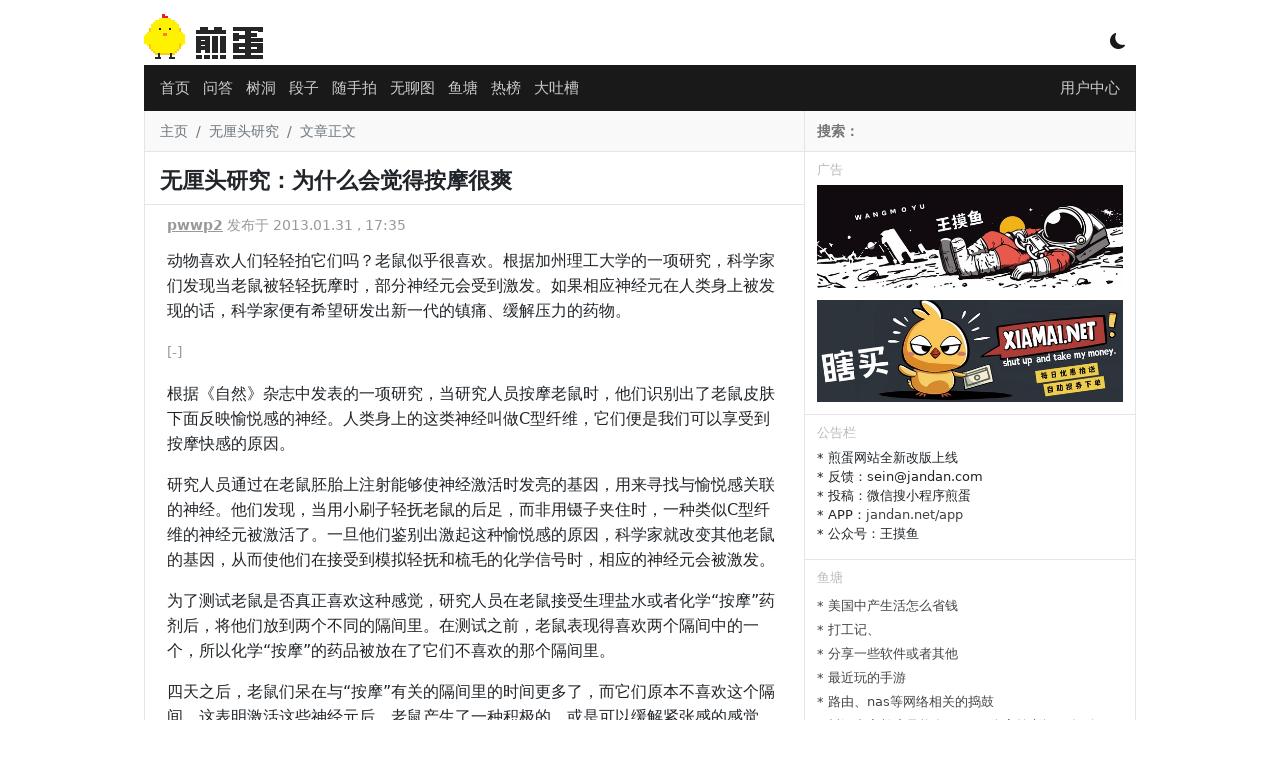

--- FILE ---
content_type: text/html; charset=utf-8
request_url: https://www.google.com/recaptcha/api2/aframe
body_size: 267
content:
<!DOCTYPE HTML><html><head><meta http-equiv="content-type" content="text/html; charset=UTF-8"></head><body><script nonce="fbz-MyJd4ZA5bJ0hmnX8sA">/** Anti-fraud and anti-abuse applications only. See google.com/recaptcha */ try{var clients={'sodar':'https://pagead2.googlesyndication.com/pagead/sodar?'};window.addEventListener("message",function(a){try{if(a.source===window.parent){var b=JSON.parse(a.data);var c=clients[b['id']];if(c){var d=document.createElement('img');d.src=c+b['params']+'&rc='+(localStorage.getItem("rc::a")?sessionStorage.getItem("rc::b"):"");window.document.body.appendChild(d);sessionStorage.setItem("rc::e",parseInt(sessionStorage.getItem("rc::e")||0)+1);localStorage.setItem("rc::h",'1768425323752');}}}catch(b){}});window.parent.postMessage("_grecaptcha_ready", "*");}catch(b){}</script></body></html>